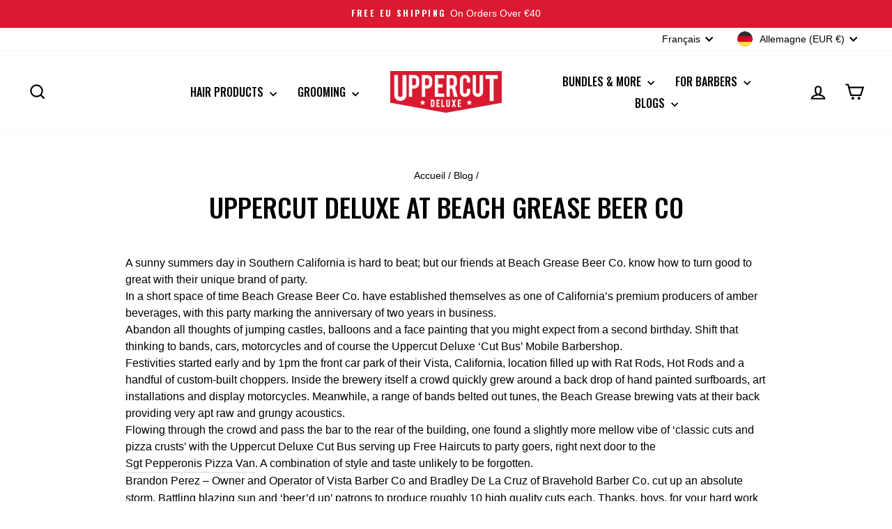

--- FILE ---
content_type: text/css
request_url: https://eu.uppercutdeluxe.com/cdn/shop/t/87/assets/uppercut.css?v=176375682401245829721759463758
body_size: -71
content:
.award-container{width:25%;margin:1em 0 0 1em;z-index:1;position:absolute}.free-shipping{font-size:14px;text-transform:uppercase;margin-bottom:10px;padding:0 30px}.free-shipping .ship-progresscont{display:block;position:relative;background-color:#f2f2f2;height:8px;margin-top:8px;width:100%}.free-shipping .ship_progressbar{position:absolute;top:0;left:0;background-color:#53c563;transition:width .5s ease-in-out;width:0%;max-width:100%;height:8px}@media screen and (max-width: 768px){.free-shipping{font-size:14px;padding:0 15px}}.add-to-cart{font-size:16px}.payment-promo-components img{display:inline-block;height:25px;margin:0 5px 0 0;vertical-align:middle}.payment-promo-components a{text-decoration:none}#upsell-container{width:100%;border-top:1px solid var(--colorBorder);padding-top:20px}.upsell-title{text-align:center;margin-bottom:10px}#upsell-button{background-color:#d22137;color:#fff;font-family:Oswald,sans-serif;font-weight:400;font-size:12px;text-transform:uppercase;border-radius:2px;padding:10px;cursor:pointer;text-align:center;width:50%}.gt_redirectpopup_1586931671893_overlay{background-color:#ffffff80!important}.flag-au,.flag-us,.flag-eu,.flag-uk,.flag-de,.flag-fr,.flag-ca{height:19px;display:inline-block;width:35px;margin-right:10px;vertical-align:middle}.flag-au{background:url(https://res.cloudinary.com/geotargetly/image/upload/flags/lg/AU.png) no-repeat center center;background-size:100%}.flag-uk{background:url(https://res.cloudinary.com/geotargetly/image/upload/flags/lg/GB.png) no-repeat center center;background-size:100%}.flag-eu{background:url(https://res.cloudinary.com/geotargetly/image/upload/flags/lg/EU.png) no-repeat center center;background-size:100%}.flag-us{background:url(https://res.cloudinary.com/geotargetly/image/upload/flags/lg/US.png) no-repeat center center;background-size:100%}.flag-de{background:url(https://res.cloudinary.com/geotargetly/image/upload/flags/lg/DE.png) no-repeat center center;background-size:100%}.flag-fr{background:url(https://res.cloudinary.com/geotargetly/image/upload/flags/lg/FR.png) no-repeat center center;background-size:100%}.flag-ca{background:url(https://res.cloudinary.com/geotargetly/image/upload/flags/lg/CA.png) no-repeat center center;background-size:100%}.triman-lockup img{display:inline-block;height:100px;max-width:100%}@media screen and (max-width: 768px){.packaging-info{text-align:center}.triman-lockup img{height:80px;margin:auto}}.ud--variant{margin-bottom:5px}
/*# sourceMappingURL=/cdn/shop/t/87/assets/uppercut.css.map?v=176375682401245829721759463758 */


--- FILE ---
content_type: text/javascript
request_url: https://eu.uppercutdeluxe.com/cdn/shop/t/87/assets/ucd-cart-drawer.js?v=171510462841844309681759463758
body_size: 91
content:
function cartProcess(){theme.cart.getCart().then(cartData=>{freeShipping(cartData),cartSkus(cartData)})}document.addEventListener("cart:updated",function(evt){cartProcess()}),document.addEventListener("ajaxProduct:added",function(evt){cartProcess()}),document.addEventListener("DOMContentLoaded",function(evt){cartProcess()}),document.addEventListener("cart:build",function(evt){cartProcess()});function freeShipping(data){let cartTotal=data.total_price,subscriptionplan=data.items.filter(element=>element.selling_plan_allocation),freeshippingamount=4e3,fselement=document.getElementById("shipping-text"),shiptotal=document.getElementById("shippingcost"),progressbar=document.querySelector(".ship_progressbar"),shipcontainer=document.getElementById("free-shipping-container");if(freeshippingamount<cartTotal||subscriptionplan.length!=0)fselement.innerHTML="You scored <b>Free Shipping!</b>",shiptotal.innerHTML="FREE",progressbar.style.width="100%",progressbar.style.backgroundColor="#53c563";else{let pricediff=((freeshippingamount-cartTotal)/100).toFixed(2),variance=cartTotal/freeshippingamount*100;fselement.innerHTML="You're \u20AC"+pricediff+" away from <b>Free EU Shipping</b>",shiptotal.innerHTML="\u20AC12,50",progressbar.style.width=variance+"%",progressbar.style.backgroundColor="#d22137"}}function cartSkus(data){let upsellcontainer=document.getElementById("upsell-container"),cartTotal=data.total_price,cartitems=data.items,cartskus=cartitems.map(element=>element.sku),upsellskus=["4385"];function checkContents(arr1,arr2){return arr1.some(item=>arr2.includes(item))}checkContents(cartskus,upsellskus)?(upsellcontainer.classList.add("hide"),console.log(cartitems)):upsellcontainer.classList.remove("hide")}function addToCart(variant,freeGiftClass){fetch("/cart/add.js",{body:JSON.stringify({id:variant,quantity:1}),credentials:"same-origin",headers:{"Content-Type":"application/json","X-Requested-With":"xmlhttprequest"},method:"POST"}).then(function(response){return response.json()}).then(function(json){document.dispatchEvent(new CustomEvent("cart:build"))}).catch(function(err){console.error(err)})}
//# sourceMappingURL=/cdn/shop/t/87/assets/ucd-cart-drawer.js.map?v=171510462841844309681759463758


--- FILE ---
content_type: application/javascript; charset=utf-8
request_url: https://g990421675.co/gr?id=-MhviNOO2zXispXebYwS&refurl=&winurl=https%3A%2F%2Feu.uppercutdeluxe.com%2Ffr%2Fblogs%2Fblog%2Fuppercut-deluxe-at-beach-grease-beer-co
body_size: 633
content:
if (typeof georedirect1629868361524loaded === "function") { georedirect1629868361524loaded(); }if (typeof georedirectLoaded !== "undefined" && typeof georedirectLoaded["-MhviNOO2zXispXebYwS"] === "function") { georedirectLoaded["-MhviNOO2zXispXebYwS"](); }if (typeof georedirect1629868361524Status === "function") { georedirect1629868361524Status(0); }/*geo targetly - geo redirect - run*/var gt_redirectselector_1629868361524_open = function(){var gt_redirectselector_1629868361524_script=document.createElement("script");gt_redirectselector_1629868361524_script.async=true;gt_redirectselector_1629868361524_script.src="https://g990421675.co/grs?id=-MhviNOO2zXispXebYwS&winurl="+encodeURIComponent(window.location);document.body.appendChild(gt_redirectselector_1629868361524_script);};